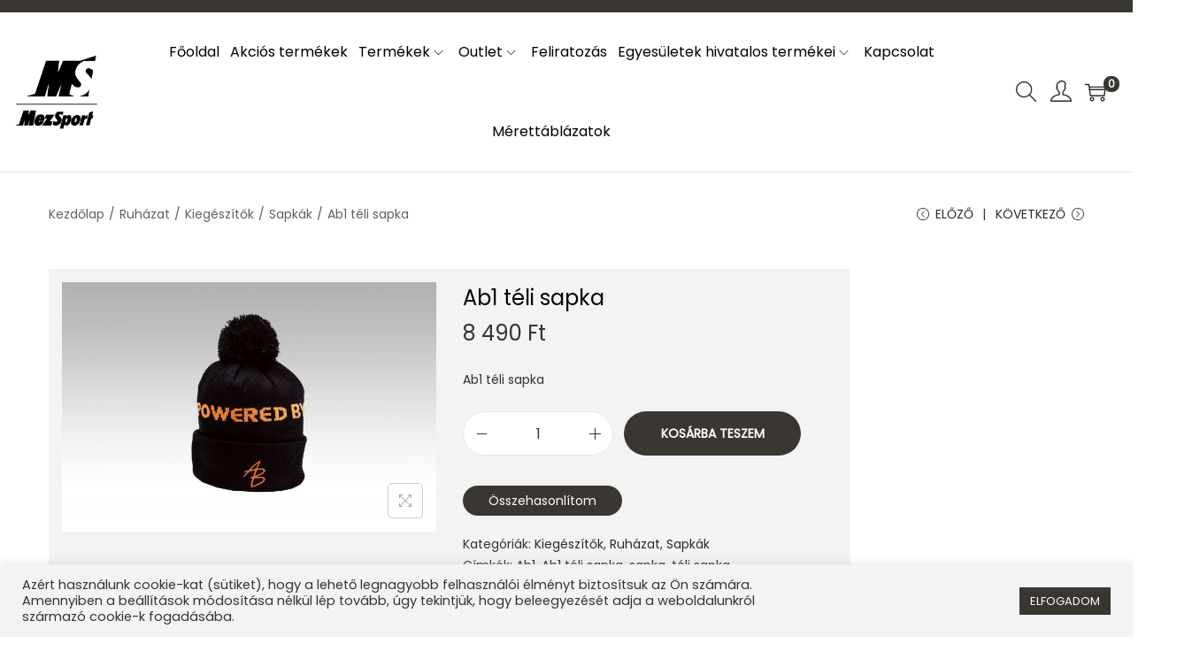

--- FILE ---
content_type: text/css
request_url: https://mezsport.hu/wp-content/plugins/woocommerce-availability-chart/assets/css/woocommerce-availability-chart.css?ver=6.8.3
body_size: 230
content:
.variation-name {
	
}
.bar {
	background-color: #ddd; /* Empty part of bar */
	height: 25px;
	width: 100%;
}
.filled {
	background-color: #70BAFD; /* The filled bar color */
	height: 100%;
	padding-left: 10px;
	color: #6F6F6F; /* Stock quantity text color */
	text-align: center;
}

.out-of-stock {
    margin-left: 10px;
    padding-left: 0px;
}

--- FILE ---
content_type: text/css
request_url: https://mezsport.hu/wp-content/plugins/flexible-product-fields/assets/css/new-front.css?ver=2.11.1.69
body_size: 1225
content:
@keyframes rotate{0%{transform:rotate(0deg)}to{transform:rotate(1turn)}}@font-face{font-family:fpf-icomoon;font-style:normal;font-weight:400;src:url(../fonts/icons/icomoon.eot);src:url(../fonts/icons/icomoon.woff) format("woff"),url(../fonts/icons/icomoon.eot#iefix) format("embedded-opentype"),url(../fonts/icons/icomoon.ttf) format("truetype"),url(../fonts/icons/icomoon.svg#icomoon) format("svg")}.icon-align-left:before{content:"\e900"!important}.icon-align-left:before,.icon-at-email:before{speak:none;-webkit-font-smoothing:antialiased;-moz-osx-font-smoothing:grayscale;font-family:fpf-icomoon!important;font-style:normal;font-variant:normal;font-weight:400;text-transform:none}.icon-at-email:before{content:"\e92b"!important}.icon-bookmark:before{content:"\e920"!important}.icon-bookmark:before,.icon-brush:before{speak:none;-webkit-font-smoothing:antialiased;-moz-osx-font-smoothing:grayscale;font-family:fpf-icomoon!important;font-style:normal;font-variant:normal;font-weight:400;text-transform:none}.icon-brush:before{content:"\e901"!important}.icon-calendar-alt:before{content:"\e902"!important}.icon-calendar-alt:before,.icon-caret-down:before{speak:none;-webkit-font-smoothing:antialiased;-moz-osx-font-smoothing:grayscale;font-family:fpf-icomoon!important;font-style:normal;font-variant:normal;font-weight:400;text-transform:none}.icon-caret-down:before{content:"\e903"!important}.icon-caret-left:before{content:"\e904"!important}.icon-caret-left:before,.icon-caret-right:before{speak:none;-webkit-font-smoothing:antialiased;-moz-osx-font-smoothing:grayscale;font-family:fpf-icomoon!important;font-style:normal;font-variant:normal;font-weight:400;text-transform:none}.icon-caret-right:before{content:"\e905"!important}.icon-caret-up:before{content:"\e906"!important}.icon-caret-up:before,.icon-check:before{speak:none;-webkit-font-smoothing:antialiased;-moz-osx-font-smoothing:grayscale;font-family:fpf-icomoon!important;font-style:normal;font-variant:normal;font-weight:400;text-transform:none}.icon-check:before{content:"\e907"!important}.icon-check-double:before{content:"\e92a"!important}.icon-check-double:before,.icon-check-square:before{speak:none;-webkit-font-smoothing:antialiased;-moz-osx-font-smoothing:grayscale;font-family:fpf-icomoon!important;font-style:normal;font-variant:normal;font-weight:400;text-transform:none}.icon-check-square:before{content:"\e908"!important}.icon-check-square-multi:before{content:"\e92f"!important}.icon-check-square-multi:before,.icon-clock:before{speak:none;-webkit-font-smoothing:antialiased;-moz-osx-font-smoothing:grayscale;font-family:fpf-icomoon!important;font-style:normal;font-variant:normal;font-weight:400;text-transform:none}.icon-clock:before{content:"\e909"!important}.icon-code:before{content:"\e90a"!important}.icon-code:before,.icon-cog:before{speak:none;-webkit-font-smoothing:antialiased;-moz-osx-font-smoothing:grayscale;font-family:fpf-icomoon!important;font-style:normal;font-variant:normal;font-weight:400;text-transform:none}.icon-cog:before{content:"\e90b"!important}.icon-cogs:before{content:"\e90c"!important}.icon-cogs:before,.icon-digits:before{speak:none;-webkit-font-smoothing:antialiased;-moz-osx-font-smoothing:grayscale;font-family:fpf-icomoon!important;font-style:normal;font-variant:normal;font-weight:400;text-transform:none}.icon-digits:before{content:"\e929"!important}.icon-dollar-sign:before{content:"\e90d"!important}.icon-dollar-sign:before,.icon-ellipsis-v:before{speak:none;-webkit-font-smoothing:antialiased;-moz-osx-font-smoothing:grayscale;font-family:fpf-icomoon!important;font-style:normal;font-variant:normal;font-weight:400;text-transform:none}.icon-ellipsis-v:before{content:"\e90e"!important}.icon-exchange-alt:before{content:"\e90f"!important}.icon-exchange-alt:before,.icon-exclamation-triangle:before{speak:none;-webkit-font-smoothing:antialiased;-moz-osx-font-smoothing:grayscale;font-family:fpf-icomoon!important;font-style:normal;font-variant:normal;font-weight:400;text-transform:none}.icon-exclamation-triangle:before{content:"\e926"!important}.icon-eye:before{content:"\e910"!important}.icon-eye:before,.icon-font:before{speak:none;-webkit-font-smoothing:antialiased;-moz-osx-font-smoothing:grayscale;font-family:fpf-icomoon!important;font-style:normal;font-variant:normal;font-weight:400;text-transform:none}.icon-font:before{content:"\e911"!important}.icon-heading:before{content:"\e912"!important}.icon-heading:before,.icon-heart:before{speak:none;-webkit-font-smoothing:antialiased;-moz-osx-font-smoothing:grayscale;font-family:fpf-icomoon!important;font-style:normal;font-variant:normal;font-weight:400;text-transform:none}.icon-heart:before{content:"\e921"!important}.icon-image:before{content:"\e927"!important}.icon-image:before,.icon-images:before{speak:none;-webkit-font-smoothing:antialiased;-moz-osx-font-smoothing:grayscale;font-family:fpf-icomoon!important;font-style:normal;font-variant:normal;font-weight:400;text-transform:none}.icon-images:before{content:"\e928"!important}.icon-link:before{content:"\e92d"!important}.icon-link:before,.icon-list-ul:before{speak:none;-webkit-font-smoothing:antialiased;-moz-osx-font-smoothing:grayscale;font-family:fpf-icomoon!important;font-style:normal;font-variant:normal;font-weight:400;text-transform:none}.icon-list-ul:before{content:"\e913"!important}.icon-long-arrow-alt-down:before{content:"\e914"!important}.icon-long-arrow-alt-down:before,.icon-long-arrow-alt-left:before{speak:none;-webkit-font-smoothing:antialiased;-moz-osx-font-smoothing:grayscale;font-family:fpf-icomoon!important;font-style:normal;font-variant:normal;font-weight:400;text-transform:none}.icon-long-arrow-alt-left:before{content:"\e915"!important}.icon-long-arrow-alt-right:before{content:"\e916"!important}.icon-long-arrow-alt-right:before,.icon-long-arrow-alt-up:before{speak:none;-webkit-font-smoothing:antialiased;-moz-osx-font-smoothing:grayscale;font-family:fpf-icomoon!important;font-style:normal;font-variant:normal;font-weight:400;text-transform:none}.icon-long-arrow-alt-up:before{content:"\e917"!important}.icon-magic:before{content:"\e918"!important}.icon-magic:before,.icon-paint-brush:before{speak:none;-webkit-font-smoothing:antialiased;-moz-osx-font-smoothing:grayscale;font-family:fpf-icomoon!important;font-style:normal;font-variant:normal;font-weight:400;text-transform:none}.icon-paint-brush:before{content:"\e92e"!important}.icon-palette:before{content:"\e919"!important}.icon-palette:before,.icon-paragraph:before{speak:none;-webkit-font-smoothing:antialiased;-moz-osx-font-smoothing:grayscale;font-family:fpf-icomoon!important;font-style:normal;font-variant:normal;font-weight:400;text-transform:none}.icon-paragraph:before{content:"\e92c"!important}.icon-plugin-symbol:before{content:"\e923"!important}.icon-plugin-symbol:before,.icon-plus:before{speak:none;-webkit-font-smoothing:antialiased;-moz-osx-font-smoothing:grayscale;font-family:fpf-icomoon!important;font-style:normal;font-variant:normal;font-weight:400;text-transform:none}.icon-plus:before{content:"\e91a"!important}.icon-question-circle:before{content:"\e91b"!important}.icon-question-circle:before,.icon-spinner:before{speak:none;-webkit-font-smoothing:antialiased;-moz-osx-font-smoothing:grayscale;font-family:fpf-icomoon!important;font-style:normal;font-variant:normal;font-weight:400;text-transform:none}.icon-spinner:before{content:"\e925"!important}.icon-star:before{content:"\e922"!important}.icon-star:before,.icon-tasks:before{speak:none;-webkit-font-smoothing:antialiased;-moz-osx-font-smoothing:grayscale;font-family:fpf-icomoon!important;font-style:normal;font-variant:normal;font-weight:400;text-transform:none}.icon-tasks:before{content:"\e91d"!important}.icon-tasks-alt:before{content:"\e91c"!important}.icon-tasks-alt:before,.icon-times:before{speak:none;-webkit-font-smoothing:antialiased;-moz-osx-font-smoothing:grayscale;font-family:fpf-icomoon!important;font-style:normal;font-variant:normal;font-weight:400;text-transform:none}.icon-times:before{content:"\e91e"!important}.icon-trash-alt:before{content:"\e924"!important}.icon-trash-alt:before,.icon-upload:before{speak:none;-webkit-font-smoothing:antialiased;-moz-osx-font-smoothing:grayscale;font-family:fpf-icomoon!important;font-style:normal;font-variant:normal;font-weight:400;text-transform:none}.icon-upload:before{content:"\e91f"!important}.picker_wrapper.popup{background-color:#fff!important;border:1px solid #e2e4e7!important;bottom:auto!important;box-shadow:none!important;left:0!important;margin:0!important;right:auto!important;top:0!important}.picker_wrapper.popup .picker_arrow,.picker_wrapper.popup .picker_done{display:none!important}.fpf-colorpicker{align-items:center;background-color:#fff;border-radius:4px;box-shadow:0 2px 3px hsla(0,0%,4%,.1),0 0 0 1px hsla(0,0%,4%,.1);display:flex;left:0;margin-top:4px;opacity:0;position:absolute;top:0;visibility:hidden;z-index:100}.fpf-colorpicker.fpf-colorpicker-open{opacity:1;visibility:visible}.fpf-colorpicker .fpf-colorpicker-select{flex:1;margin:10px;width:100px}.fpf-field.fpf-time{position:relative}


--- FILE ---
content_type: text/javascript
request_url: https://mezsport.hu/wp-content/plugins/custom-payment-gateways-woocommerce/includes/js/alg-wc-custom-payment-gateways.js?ver=2.1.0
body_size: 220
content:
/**
 * alg-wc-custom-payment-gateways.js
 *
 * @version 1.6.0
 * @since   1.6.0
 * @author  Imaginate Solutions
 */

jQuery(
	function() {
		jQuery( 'body' ).on(
			'change',
			'input[name="payment_method"]',
			function() {
				jQuery( 'body' ).trigger( 'update_checkout' );
			}
		);
	}
);


--- FILE ---
content_type: text/javascript
request_url: https://mezsport.hu/wp-content/themes/woostify/assets/js/navigation.min.js?ver=2.3.8
body_size: 1085
content:
"use strict";if(void 0===woostifyEvent)var woostifyEvent={};function mobileMenuTab(){var e=document.querySelectorAll("ul.mobile-nav-tab");e.length&&e.forEach(function(e){var n,t=e.parentNode,i=e.querySelectorAll(".mobile-tab-title");t.classList.contains("sidebar-menu")&&(n=t.querySelectorAll(".site-navigation nav")),t.classList.contains("woostify-nav-menu-inner")&&(n=t.querySelectorAll("nav")),i.length&&n.length&&(n[0].classList.add("active"),i.forEach(function(e,t){e.onclick=function(){let t=this.getAttribute("data-menu");if(!e.classList.contains("active")){for(var a=0,s=i.length;a<s;a++)i[a].classList.remove("active");e.classList.add("active"),n.forEach(function(e,n){e.getAttribute("data-menu")===t?e.classList.add("active"):e.classList.remove("active")})}}}))})}function nav(){var e=document.getElementsByClassName("toggle-sidebar-menu-btn");if(e.length)for(var n=0,t=e.length;n<t;n++)e[n].addEventListener("click",function(){document.documentElement.classList.add("sidebar-menu-open"),closeAll()})}function sidebarMenu(e){var n=arguments.length>0&&void 0!==arguments[0]?jQuery(e):jQuery(".sidebar-menu .primary-navigation"),t=n.find(".arrow-icon");t.length&&jQuery(t).off("click").on("click",function(e){e.preventDefault();var n=jQuery(this),t=n.parent().siblings("ul"),i=n.parent().parent().parent().find(".arrow-icon"),a=n.parent().parent().parent().find("li .sub-menu, li .sub-mega-menu");t.hasClass("show")?(t.slideUp(200,function(){jQuery(this).removeClass("show")}),n.removeClass("active")):(a.slideUp(200,function(){jQuery(this).removeClass("show")}),t.slideToggle(200,function(){jQuery(this).toggleClass("show")}),i.removeClass("active"),n.addClass("active"))})}function subMenuNavOffScreen(){if(window.matchMedia("( min-width: 992px )").matches){var e=document.querySelector("nav.main-navigation ul");if(e){var n=e.querySelectorAll(".sub-menu > li.menu-item-has-children");0!=n.length&&n.forEach(function(e){var n=e.querySelector("ul.sub-menu");if(n){var t,i=n.previousElementSibling,a=n.querySelectorAll(".menu-item-arrow"),s=null!=n.offsetWidth?n.offsetWidth:0;(null!=n.getBoundingClientRect().left?n.getBoundingClientRect().left:0)+s>window.innerWidth?(i.classList.add("submenu-left-active"),n.classList.add("submenu-left")):(n.classList.remove("submenu-left"),i.classList.remove("submenu-left-active")),0!=a.length&&a.forEach(function(e){e.closest("a").classList.add("icon-submenu-left")})}})}}}function navFallback(){if(subMenuNavOffScreen(),!window.matchMedia("( min-width: 992px )").matches){var e=navigator.userAgent;!(e&&(e.includes("Android")||e.includes("Mobile")))&&document.documentElement.classList.remove("cart-sidebar-open","sidebar-menu-open")}}document.addEventListener("DOMContentLoaded",function(){!woostifyEvent.navEvent&&(nav(),sidebarMenu(),sidebarMenu(".woostify-nav-menu-widget .categories-navigation"),mobileMenuTab(),woostifyEvent.navEvent=1)}),window.addEventListener("resize",navFallback);

--- FILE ---
content_type: text/javascript
request_url: https://mezsport.hu/wp-content/themes/woostify/assets/js/woocommerce/product-variation.min.js?ver=2.3.8
body_size: 1761
content:
"use strict";if(void 0===woostifyEvent)var woostifyEvent={};var productMetaSku=document.querySelector(".elementor-widget-woostify-product-meta .sku");function productVariation(e,t){var r=document.querySelectorAll(e);if(r.length){var o=r[0],i=o.getAttribute("data-pid"),a=t||'form.variations_form[data-product_id="'+i+'"]';jQuery(document.body).on("found_variation",a,function(t,r){var o=document.querySelectorAll(e);if(o.length&&document.querySelector(a)){var i=r.image.src,n=r.image.full_src,c=r.is_in_stock;r.image.src_h,i&&n&&o.forEach(function(e,t){var o=e.querySelector(woostify_product_images_slider_options.thumb.container);o&&o.children.length&&o.children[0].click();var a=null==o?e.querySelector(".image-item"):e.querySelector(".image-item.is-selected");if(null!=a){var u=!!a&&a.querySelector("img"),l=(u&&u.getAttribute("src"),u?u.getAttribute("srcset"):""),s=a.querySelector("a"),f=(s&&s.getAttribute("href"),e.querySelector(".thumbnail-item")),d=!!f&&f.querySelector("img");d&&d.getAttribute("src"),r.max_qty&&(woostify_woocommerce_general.qty_max_warning=woostify_woocommerce_general.qty_max_warning_variation.replace("%s",r.max_qty)),document.querySelectorAll(".single_add_to_cart_button").forEach(e=>e.value=r.variation_id);var y=document.querySelectorAll(".elementor-widget-woostify-product-meta .sku"),g=document.querySelectorAll(".wpm_gtin_code_wrapper .wpm_pgw_code");if(y&&y.forEach(function(e){e.innerHTML=r.sku}),g&&(g.forEach(function(e){e.innerHTML=r.sku}),r.wpm_pgw_code&&(wpmGtinCodeWrapper.innerHTML=r.wpm_pgw_code)),s&&s.setAttribute("href",n),u&&i){a.classList.add("image-loading");var p=a.closest(".flickity-viewport"),m=new Image;m.onload=function(){a.classList.remove("image-loading"),setTimeout(function(){null!=p&&(p.style.height=u.height+"px")},50)},m.src=i,u.setAttribute("src",i),l&&u.setAttribute("srcset",r.image.srcset)}d&&d.setAttribute("src",r.image.thumb_src),"function"==typeof easyZoomHandle&&easyZoomHandle();var v=e,w=!!v&&v.querySelector(".product-images"),q=!!w&&w.querySelector(".woostify-out-of-stock-label"),S=!!w&&w.querySelector(".woostify-tag-on-sale");if(c)r.max_qty&&"function"==typeof woostifyStockQuantityProgressBar&&setTimeout(function(){woostifyStockQuantityProgressBar()},200),q&&q.remove(),S&&"undefined"!=typeof woostify_woocommerce_variable_product_data&&woostify_woocommerce_variable_product_data.sale_tag_percent&&r.display_price!=r.display_regular_price&&(S.innerHTML="-"+Math.round((r.display_regular_price-r.display_price)/r.display_regular_price*100)+"%");else if("undefined"!=typeof woostify_woocommerce_variable_product_data){var h='<span class="woostify-out-of-stock-label position-'+woostify_woocommerce_variable_product_data.out_of_stock_display+" "+woostify_woocommerce_variable_product_data.out_of_stock_square+'">'+woostify_woocommerce_variable_product_data.out_of_stock_text+"</span>";q||w.insertAdjacentHTML("beforeend",h)}}})}}),jQuery(".single_variation_wrap").on("show_variation",function(e,t){t&&document.querySelector(".woostify-variation-swatches .swatch.selected")&&(document.querySelector(".reset_variations").style.visibility="visible")});var n="",c="";if(o){var u=o.querySelector(".thumbnail-item"),l=u&&0!=u.length?o.querySelector(".image-item"):o.querySelector(".image-item.is-selected");c=u&&0!=u.length?u.cloneNode(!0):null,n=l?l.cloneNode(!0):null}jQuery(".reset_variations").on("click",function(e){if(woostifyEvent.productVariationReady){e.preventDefault(),woostify_woocommerce_general.qty_max_warning=woostify_woocommerce_general.qty_max_warning_default;var t=document.querySelectorAll(".elementor-widget-woostify-product-meta .sku"),r=document.querySelector(".wpm_gtin_code_wrapper .wpm_pgw_code");t&&t.forEach(function(e){e.innerHTML=woostifyEvent.productMetaSkuDefault}),r&&r.forEach(function(e){e.innerHTML=woostifyEvent.productMetaSkuDefault}),setTimeout(function(){var e=document.querySelector(".product-gallery"),t=e.querySelector(".thumbnail-item"),r=t&&0!=t.length?e.querySelector(".image-item"):e.querySelector(".image-item.is-selected"),o=!!r&&r.querySelector("img");if(null!=r){if(o){var i=!!n&&n.querySelector("img"),a=o?o.getAttribute("src"):"",u=o?o.getAttribute("srcset"):"";a=i?i.getAttribute("src"):a,u=i?i.getAttribute("srcset"):u,r.classList.add("image-loading");var l=new Image;l.onload=function(){r.classList.remove("image-loading")},l.src=a,o.setAttribute("src",a),u&&o.setAttribute("srcset",u)}var s=!!t&&t.querySelector("img"),f=s?s.getAttribute("src"):"",d=!!c&&c.querySelector("img");f=d?d.getAttribute("src"):f,s&&s.setAttribute("src",f);var y=r.querySelector("a"),g=y?y.getAttribute("href"):"",p=n.querySelector("a"),g=p?p.getAttribute("href"):g;g&&y.setAttribute("href",g),"function"==typeof easyZoomHandle&&easyZoomHandle(),"function"==typeof initPhotoSwipe&&initPhotoSwipe(".product-images-container"),new WoostifyGallery(".product-gallery",woostify_product_images_slider_options);var m=document.querySelector(".woostify-variation-swatches");m&&m.querySelectorAll(".swatch").forEach(function(e,t){e.classList.remove("selected")})}},200)}}),woostifyEvent.productVariationReady=1}}woostifyEvent.productMetaSkuDefault=productMetaSku?productMetaSku.innerHTML:"",document.addEventListener("DOMContentLoaded",function(){woostifyEvent.productVariationReady||(productVariation(".product-gallery"),"function"==typeof onElementorLoaded&&onElementorLoaded(function(){woostifyEvent.productVariationReady||window.elementorFrontend.hooks.addAction("frontend/element_ready/global",function(){productVariation(".product-gallery")})}))});

--- FILE ---
content_type: text/javascript
request_url: https://mezsport.hu/wp-content/themes/woostify/assets/js/woocommerce/ajax-single-add-to-cart.min.js?ver=2.3.8
body_size: 1402
content:
"use strict";function woostifyAjaxSingleHandleError(t){"function"==typeof eventCartSidebarClose&&eventCartSidebarClose(),t&&t.classList&&t.classList.remove("loading"),document.documentElement.classList.remove("quick-view-open")}function woostifyAjaxSingleUpdateFragments(t){if(woostify_woocommerce_general.shipping_threshold.enabled_shipping_threshold&&woostify_woocommerce_general.shipping_threshold.enabled_shipping_threshold_effect){var e=document.querySelectorAll(".free-shipping-progress-bar"),r=0;e.length&&(r=parseInt(e[0].getAttribute("data-progress")))}fetch(wc_cart_fragments_params.wc_ajax_url.toString().replace("%%endpoint%%","get_refreshed_fragments"),{method:"POST"}).then(function(t){return t.json()}).then(function(t){void 0!==t.fragments&&Object.entries(t.fragments).forEach(function([t,e]){let r=document.querySelectorAll(t);r.length&&r.forEach(function(t){t.insertAdjacentHTML("afterend",e),t.remove()})})}).finally(function(){woostifyAjaxSingleHandleError(t),progressBarConfetti(e,r),jQuery(document.body).trigger("added_to_cart")})}function woostifyAjaxSingleAddToCartButton(){var t=document.querySelectorAll(".single_add_to_cart_button");t.length&&t.forEach(function(t){t.onclick=function(e){var r=t.closest("form.cart");if(!r||"POST"!==r.method.toUpperCase()||t.classList.contains("disabled"))return;e.preventDefault();let n=r.querySelector("input.qty"),o=r.querySelector("input.variation_id");null==n&&(n=r.querySelector('input[name="quantity"]'));let a=!!n&&Number(n.value.trim()),i=!!o&&Number(o.value.trim());if(!a||isNaN(a)||a<=0){alert(woostify_woocommerce_general.qty_warning);return}var c=t.value;try{var u=document.querySelector("div.cart-sidebar-content"),l=0;if(u.querySelectorAll(".woocommerce-mini-cart-item").forEach(function(t,e){if((t.querySelector("a.remove_from_cart_button").getAttribute("data-product_id")||0)==c){let r=t.querySelector("input.qty");null==r&&(r=t.querySelector('input[name="quantity"]')),l=!!r&&Number(r.value.trim())}}),i){l=0;let d=u.querySelector('input[data-variation_id="'+i+'"]');d&&(l=Number(d.value.trim()))}var s=parseInt(n.getAttribute("max")),f=l+a;if(s&&(l>=s||f>s)){alert(woostify_woocommerce_general.qty_max_warning);return}}catch(m){console.warn(m)}var p=new FormData(r);p.append("add-to-cart",r.querySelector("[name=add-to-cart]").value),p.append("ajax_nonce",woostify_woocommerce_general.ajax_nonce),t.classList.add("loading"),"function"==typeof eventCartSidebarOpen&&eventCartSidebarOpen(),"function"==typeof closeAll&&closeAll(),jQuery(document.body).on("added_to_cart",function(){"function"==typeof cartSidebarOpen&&cartSidebarOpen()}),document.documentElement.classList.add("mini-cart-updating"),fetch(wc_add_to_cart_params.wc_ajax_url.toString().replace("%%endpoint%%","woostify_single_add_to_cart"),{method:"POST",body:p}).then(function(t){if(t){200==t.status&&"function"==typeof cartSidebarOpen&&cartSidebarOpen();var e=t.json();if(e.error&&e.product_url||e.error&&e.product_url){window.location=e.product_url;return}if("yes"===wc_add_to_cart_params.cart_redirect_after_add){window.location=wc_add_to_cart_params.cart_url;return}return e}}).then(function(e){document.documentElement.classList.remove("mini-cart-updating"),woostifyAjaxSingleUpdateFragments(t),t.getAttribute("data-checkout_url")&&(window.location=t.getAttribute("data-checkout_url"))}).catch(function(){document.documentElement.classList.remove("mini-cart-updating"),woostifyAjaxSingleHandleError(t)})}})}function fixElementProErrorAddtoCart(){"undefined"!=typeof elementorFrontend&&"3.9.2"==(elementorFrontend.config.version||0)&&elementorFrontend.elements.$body.off("added_to_cart.elementor-woocommerce-product-add-to-cart")}document.addEventListener("DOMContentLoaded",function(){woostifyAjaxSingleAddToCartButton(),setTimeout(function(){fixElementProErrorAddtoCart()},200)});

--- FILE ---
content_type: text/javascript
request_url: https://mezsport.hu/wp-content/plugins/recently-viewed-and-most-viewed-products/assets/js/ced_select2.js?ver=1.0.13
body_size: 167
content:
jQuery(document).ready(function ($) {
	// alert("---");
	$("#ced_wrvp_roles").select2(); 
	$("#ced_wmvp_roles").select2(); 

	// $( document.body ).on( "click", function() {
	// 	alert("+++");
	// 	$("#ced_wrvp_roles").select2();
	// 	$("#ced_wmvp_roles").select2();
	// });
});

--- FILE ---
content_type: text/javascript
request_url: https://mezsport.hu/wp-content/plugins/slide-anything/lightgallery/plugins/zoom/lg-zoom.min.js?ver=2.5.0
body_size: 4553
content:
/**
 * lightgallery | 2.5.0 | June 13th 2022
 * http://www.lightgalleryjs.com/
 * Copyright (c) 2020 Sachin Neravath;
 * @license GPLv3
 */

!function(t,e){"object"==typeof exports&&"undefined"!=typeof module?module.exports=e():"function"==typeof define&&define.amd?define(e):(t="undefined"!=typeof globalThis?globalThis:t||self).lgZoom=e()}(this,(function(){"use strict";var t=function(){return(t=Object.assign||function(t){for(var e,o=1,i=arguments.length;o<i;o++)for(var s in e=arguments[o])Object.prototype.hasOwnProperty.call(e,s)&&(t[s]=e[s]);return t}).apply(this,arguments)},e={scale:1,zoom:!0,actualSize:!0,showZoomInOutIcons:!1,actualSizeIcons:{zoomIn:"lg-zoom-in",zoomOut:"lg-zoom-out"},enableZoomAfter:300,zoomPluginStrings:{zoomIn:"Zoom in",zoomOut:"Zoom out",viewActualSize:"View actual size"}},o="lgContainerResize",i="lgBeforeOpen",s="lgAfterOpen",a="lgSlideItemLoad",r="lgAfterSlide",n="lgRotateLeft",l="lgRotateRight",g="lgFlipHorizontal",c="lgFlipVertical";return function(){function h(o,i){return this.core=o,this.$LG=i,this.settings=t(t({},e),this.core.settings),this}return h.prototype.buildTemplates=function(){var t=this.settings.showZoomInOutIcons?'<button id="'+this.core.getIdName("lg-zoom-in")+'" type="button" aria-label="'+this.settings.zoomPluginStrings.zoomIn+'" class="lg-zoom-in lg-icon"></button><button id="'+this.core.getIdName("lg-zoom-out")+'" type="button" aria-label="'+this.settings.zoomPluginStrings.zoomIn+'" class="lg-zoom-out lg-icon"></button>':"";this.settings.actualSize&&(t+='<button id="'+this.core.getIdName("lg-actual-size")+'" type="button" aria-label="'+this.settings.zoomPluginStrings.viewActualSize+'" class="'+this.settings.actualSizeIcons.zoomIn+' lg-icon"></button>'),this.core.outer.addClass("lg-use-transition-for-zoom"),this.core.$toolbar.first().append(t)},h.prototype.enableZoom=function(t){var e=this,o=this.settings.enableZoomAfter+t.detail.delay;this.$LG("body").first().hasClass("lg-from-hash")&&t.detail.delay?o=0:this.$LG("body").first().removeClass("lg-from-hash"),this.zoomableTimeout=setTimeout((function(){e.isImageSlide()&&(e.core.getSlideItem(t.detail.index).addClass("lg-zoomable"),t.detail.index===e.core.index&&e.setZoomEssentials())}),o+30)},h.prototype.enableZoomOnSlideItemLoad=function(){this.core.LGel.on(a+".zoom",this.enableZoom.bind(this))},h.prototype.getModifier=function(t,e,o){var i=t;t=Math.abs(t);var s=this.getCurrentTransform(o);if(!s)return 1;var a=1;if("X"===e){var r=Math.sign(parseFloat(s[0]));0===t||180===t?a=1:90===t&&(a=-90===i&&1===r||90===i&&-1===r?-1:1),a*=r}else{var n=Math.sign(parseFloat(s[3]));if(0===t||180===t)a=1;else if(90===t){var l=parseFloat(s[1]),g=parseFloat(s[2]);a=Math.sign(l*g*i*n)}a*=n}return a},h.prototype.getImageSize=function(t,e,o){return 90===Math.abs(e)&&(o="x"===o?"y":"x"),t[{y:"offsetHeight",x:"offsetWidth"}[o]]},h.prototype.getDragCords=function(t,e){return 90===e?{x:t.pageY,y:t.pageX}:{x:t.pageX,y:t.pageY}},h.prototype.getSwipeCords=function(t,e){var o=t.targetTouches[0].pageX,i=t.targetTouches[0].pageY;return 90===e?{x:i,y:o}:{x:o,y:i}},h.prototype.getDragAllowedAxises=function(t,e){e=e||this.scale||1;var o=this.imageYSize*e>this.containerRect.height,i=this.imageXSize*e>this.containerRect.width;return 90===t?{allowX:o,allowY:i}:{allowX:i,allowY:o}},h.prototype.getCurrentTransform=function(t){if(t){var e=window.getComputedStyle(t,null),o=e.getPropertyValue("-webkit-transform")||e.getPropertyValue("-moz-transform")||e.getPropertyValue("-ms-transform")||e.getPropertyValue("-o-transform")||e.getPropertyValue("transform")||"none";return"none"!==o?o.split("(")[1].split(")")[0].split(","):void 0}},h.prototype.getCurrentRotation=function(t){if(!t)return 0;var e=this.getCurrentTransform(t);return e?Math.round(Math.atan2(parseFloat(e[1]),parseFloat(e[0]))*(180/Math.PI)):0},h.prototype.setZoomEssentials=function(){var t=this.core.getSlideItem(this.core.index).find(".lg-image").first(),e=this.core.getSlideItem(this.core.index).find(".lg-img-rotate").first().get();this.rotateValue=this.getCurrentRotation(e),this.imageYSize=this.getImageSize(t.get(),this.rotateValue,"y"),this.imageXSize=this.getImageSize(t.get(),this.rotateValue,"x"),this.containerRect=this.core.outer.get().getBoundingClientRect(),this.modifierX=this.getModifier(this.rotateValue,"X",e),this.modifierY=this.getModifier(this.rotateValue,"Y",e)},h.prototype.zoomImage=function(t){var e,o,i=(this.containerRect.width-this.imageXSize)/2+this.containerRect.left,s=this.core.mediaContainerPosition,a=s.top,r=s.bottom,n=Math.abs(a-r)/2,l=(this.containerRect.height-this.imageYSize-n*this.modifierX)/2+this.scrollTop+this.containerRect.top;1===t&&(this.positionChanged=!1);var g=this.getDragAllowedAxises(Math.abs(this.rotateValue),t),c=g.allowY,h=g.allowX;this.positionChanged&&(e=this.left/(this.scale-1),o=this.top/(this.scale-1),this.pageX=Math.abs(e)+i,this.pageY=Math.abs(o)+l,this.positionChanged=!1);var m=this.getPossibleSwipeDragCords(this.rotateValue,t),u=(t-1)*(i-this.pageX),d=(t-1)*(l-this.pageY);h?this.isBeyondPossibleLeft(u,m.minX)?u=m.minX:this.isBeyondPossibleRight(u,m.maxX)&&(u=m.maxX):t>1&&(u<m.minX?u=m.minX:u>m.maxX&&(u=m.maxX)),c?this.isBeyondPossibleTop(d,m.minY)?d=m.minY:this.isBeyondPossibleBottom(d,m.maxY)&&(d=m.maxY):t>1&&(d<m.minY?d=m.minY:d>m.maxY&&(d=m.maxY)),this.setZoomStyles({x:u,y:d,scale:t})},h.prototype.setZoomStyles=function(t){var e=this.core.getSlideItem(this.core.index).find(".lg-image").first(),o=this.core.outer.find(".lg-current .lg-dummy-img").first(),i=e.parent();this.scale=t.scale,e.css("transform","scale3d("+t.scale+", "+t.scale+", 1)"),o.css("transform","scale3d("+t.scale+", "+t.scale+", 1)");var s="translate3d("+t.x+"px, "+t.y+"px, 0)";i.css("transform",s),this.left=t.x,this.top=t.y},h.prototype.setActualSize=function(t,e){var o=this;if(this.isImageSlide()&&!this.core.outer.hasClass("lg-first-slide-loading")){var i=this.getCurrentImageActualSizeScale();this.core.outer.hasClass("lg-zoomed")?this.scale=1:this.scale=this.getScale(i),this.setPageCords(e),this.beginZoom(this.scale),this.zoomImage(this.scale),setTimeout((function(){o.core.outer.removeClass("lg-grabbing").addClass("lg-grab")}),10)}},h.prototype.getNaturalWidth=function(t){var e=this.core.getSlideItem(t).find(".lg-image").first(),o=this.core.galleryItems[t].width;return o?parseFloat(o):e.get().naturalWidth},h.prototype.getActualSizeScale=function(t,e){return t>e?t/e||2:1},h.prototype.getCurrentImageActualSizeScale=function(){var t=this.core.getSlideItem(this.core.index).find(".lg-image").first().get().offsetWidth,e=this.getNaturalWidth(this.core.index)||t;return this.getActualSizeScale(e,t)},h.prototype.getPageCords=function(t){var e={};if(t)e.x=t.pageX||t.targetTouches[0].pageX,e.y=t.pageY||t.targetTouches[0].pageY;else{var o=this.core.outer.get().getBoundingClientRect();e.x=o.width/2+o.left,e.y=o.height/2+this.scrollTop+o.top}return e},h.prototype.setPageCords=function(t){var e=this.getPageCords(t);this.pageX=e.x,this.pageY=e.y},h.prototype.beginZoom=function(t){(this.core.outer.removeClass("lg-zoom-drag-transition lg-zoom-dragging"),t>1)?(this.core.outer.addClass("lg-zoomed"),this.core.getElementById("lg-actual-size").removeClass(this.settings.actualSizeIcons.zoomIn).addClass(this.settings.actualSizeIcons.zoomOut)):this.resetZoom();return t>1},h.prototype.getScale=function(t){var e=this.getCurrentImageActualSizeScale();return t<1?t=1:t>e&&(t=e),t},h.prototype.init=function(){var t=this;if(this.settings.zoom){this.buildTemplates(),this.enableZoomOnSlideItemLoad();var e=null;this.core.outer.on("dblclick.lg",(function(e){t.$LG(e.target).hasClass("lg-image")&&t.setActualSize(t.core.index,e)})),this.core.outer.on("touchstart.lg",(function(o){var i=t.$LG(o.target);1===o.targetTouches.length&&i.hasClass("lg-image")&&(e?(clearTimeout(e),e=null,o.preventDefault(),t.setActualSize(t.core.index,o)):e=setTimeout((function(){e=null}),300))})),this.core.LGel.on(o+".zoom "+l+".zoom "+n+".zoom "+g+".zoom "+c+".zoom",(function(){t.core.lgOpened&&t.isImageSlide()&&(t.setPageCords(),t.setZoomEssentials(),t.zoomImage(t.scale))})),this.$LG(window).on("scroll.lg.zoom.global"+this.core.lgId,(function(){t.core.lgOpened&&(t.scrollTop=t.$LG(window).scrollTop())})),this.core.getElementById("lg-zoom-out").on("click.lg",(function(){t.core.outer.find(".lg-current .lg-image").get()&&(t.scale-=t.settings.scale,t.scale=t.getScale(t.scale),t.beginZoom(t.scale),t.zoomImage(t.scale))})),this.core.getElementById("lg-zoom-in").on("click.lg",(function(){t.zoomIn()})),this.core.getElementById("lg-actual-size").on("click.lg",(function(){t.setActualSize(t.core.index)})),this.core.LGel.on(i+".zoom",(function(){t.core.outer.find(".lg-item").removeClass("lg-zoomable")})),this.core.LGel.on(s+".zoom",(function(){t.scrollTop=t.$LG(window).scrollTop(),t.pageX=t.core.outer.width()/2,t.pageY=t.core.outer.height()/2+t.scrollTop,t.scale=1})),this.core.LGel.on(r+".zoom",(function(e){var o=e.detail.prevIndex;t.scale=1,t.positionChanged=!1,t.resetZoom(o),t.isImageSlide()&&t.setZoomEssentials()})),this.zoomDrag(),this.pinchZoom(),this.zoomSwipe(),this.zoomableTimeout=!1,this.positionChanged=!1}},h.prototype.zoomIn=function(t){this.isImageSlide()&&(t?this.scale=t:this.scale+=this.settings.scale,this.scale=this.getScale(this.scale),this.beginZoom(this.scale),this.zoomImage(this.scale))},h.prototype.resetZoom=function(t){this.core.outer.removeClass("lg-zoomed lg-zoom-drag-transition");var e=this.core.getElementById("lg-actual-size"),o=this.core.getSlideItem(void 0!==t?t:this.core.index);e.removeClass(this.settings.actualSizeIcons.zoomOut).addClass(this.settings.actualSizeIcons.zoomIn),o.find(".lg-img-wrap").first().removeAttr("style"),o.find(".lg-image").first().removeAttr("style"),this.scale=1,this.left=0,this.top=0,this.setPageCords()},h.prototype.getTouchDistance=function(t){return Math.sqrt((t.targetTouches[0].pageX-t.targetTouches[1].pageX)*(t.targetTouches[0].pageX-t.targetTouches[1].pageX)+(t.targetTouches[0].pageY-t.targetTouches[1].pageY)*(t.targetTouches[0].pageY-t.targetTouches[1].pageY))},h.prototype.pinchZoom=function(){var t=this,e=0,o=!1,i=1,s=this.core.getSlideItem(this.core.index);this.core.$inner.on("touchstart.lg",(function(o){s=t.core.getSlideItem(t.core.index),t.isImageSlide()&&(2!==o.targetTouches.length||t.core.outer.hasClass("lg-first-slide-loading")||!t.$LG(o.target).hasClass("lg-item")&&!s.get().contains(o.target)||(i=t.scale||1,t.core.outer.removeClass("lg-zoom-drag-transition lg-zoom-dragging"),t.core.touchAction="pinch",e=t.getTouchDistance(o)))})),this.core.$inner.on("touchmove.lg",(function(a){if(2===a.targetTouches.length&&"pinch"===t.core.touchAction&&(t.$LG(a.target).hasClass("lg-item")||s.get().contains(a.target))){a.preventDefault();var r=t.getTouchDistance(a),n=e-r;!o&&Math.abs(n)>5&&(o=!0),o&&(t.scale=Math.max(1,i+.008*-n),t.zoomImage(t.scale))}})),this.core.$inner.on("touchend.lg",(function(i){"pinch"===t.core.touchAction&&(t.$LG(i.target).hasClass("lg-item")||s.get().contains(i.target))&&(o=!1,e=0,t.scale<=1?t.resetZoom():(t.scale=t.getScale(t.scale),t.zoomImage(t.scale),t.core.outer.addClass("lg-zoomed")),t.core.touchAction=void 0)}))},h.prototype.touchendZoom=function(t,e,o,i,s,a){var r=e.x-t.x,n=e.y-t.y,l=Math.abs(r)/s+1,g=Math.abs(n)/s+1;l>2&&(l+=1),g>2&&(g+=1),r*=l,n*=g;var c=this.core.getSlideItem(this.core.index).find(".lg-img-wrap").first(),h={};h.x=this.left+r*this.modifierX,h.y=this.top+n*this.modifierY;var m=this.getPossibleSwipeDragCords(a);(Math.abs(r)>15||Math.abs(n)>15)&&(i&&(this.isBeyondPossibleTop(h.y,m.minY)?h.y=m.minY:this.isBeyondPossibleBottom(h.y,m.maxY)&&(h.y=m.maxY)),o&&(this.isBeyondPossibleLeft(h.x,m.minX)?h.x=m.minX:this.isBeyondPossibleRight(h.x,m.maxX)&&(h.x=m.maxX)),i?this.top=h.y:h.y=this.top,o?this.left=h.x:h.x=this.left,this.setZoomSwipeStyles(c,h),this.positionChanged=!0)},h.prototype.getZoomSwipeCords=function(t,e,o,i,s){var a={};if(i){if(a.y=this.top+(e.y-t.y)*this.modifierY,this.isBeyondPossibleTop(a.y,s.minY)){var r=s.minY-a.y;a.y=s.minY-r/6}else if(this.isBeyondPossibleBottom(a.y,s.maxY)){var n=a.y-s.maxY;a.y=s.maxY+n/6}}else a.y=this.top;if(o){if(a.x=this.left+(e.x-t.x)*this.modifierX,this.isBeyondPossibleLeft(a.x,s.minX)){var l=s.minX-a.x;a.x=s.minX-l/6}else if(this.isBeyondPossibleRight(a.x,s.maxX)){var g=a.x-s.maxX;a.x=s.maxX+g/6}}else a.x=this.left;return a},h.prototype.isBeyondPossibleLeft=function(t,e){return t>=e},h.prototype.isBeyondPossibleRight=function(t,e){return t<=e},h.prototype.isBeyondPossibleTop=function(t,e){return t>=e},h.prototype.isBeyondPossibleBottom=function(t,e){return t<=e},h.prototype.isImageSlide=function(){var t=this.core.galleryItems[this.core.index];return"image"===this.core.getSlideType(t)},h.prototype.getPossibleSwipeDragCords=function(t,e){var o=e||this.scale||1,i=Math.abs(o),s=this.core.mediaContainerPosition,a=s.top,r=s.bottom,n=Math.abs(a-r)/2,l=(this.imageYSize-this.containerRect.height)/2+n*this.modifierX,g=this.containerRect.height-this.imageYSize*i+l,c=(this.imageXSize-this.containerRect.width)/2,h=this.containerRect.width-this.imageXSize*i+c,m={minY:l,maxY:g,minX:c,maxX:h};return 90===Math.abs(t)&&(m={minY:c,maxY:h,minX:l,maxX:g}),m},h.prototype.setZoomSwipeStyles=function(t,e){t.css("transform","translate3d("+e.x+"px, "+e.y+"px, 0)")},h.prototype.zoomSwipe=function(){var t,e,o=this,i={},s={},a=!1,r=!1,n=!1,l=new Date,g=(new Date,this.core.getSlideItem(this.core.index));this.core.$inner.on("touchstart.lg",(function(s){if(o.isImageSlide()&&(g=o.core.getSlideItem(o.core.index),(o.$LG(s.target).hasClass("lg-item")||g.get().contains(s.target))&&1===s.targetTouches.length&&o.core.outer.hasClass("lg-zoomed"))){s.preventDefault(),l=new Date,o.core.touchAction="zoomSwipe",e=o.core.getSlideItem(o.core.index).find(".lg-img-wrap").first();var a=o.getDragAllowedAxises(Math.abs(o.rotateValue));n=a.allowY,((r=a.allowX)||n)&&(i=o.getSwipeCords(s,Math.abs(o.rotateValue))),t=o.getPossibleSwipeDragCords(o.rotateValue),o.core.outer.addClass("lg-zoom-dragging lg-zoom-drag-transition")}})),this.core.$inner.on("touchmove.lg",(function(l){if(1===l.targetTouches.length&&"zoomSwipe"===o.core.touchAction&&(o.$LG(l.target).hasClass("lg-item")||g.get().contains(l.target))){l.preventDefault(),o.core.touchAction="zoomSwipe",s=o.getSwipeCords(l,Math.abs(o.rotateValue));var c=o.getZoomSwipeCords(i,s,r,n,t);(Math.abs(s.x-i.x)>15||Math.abs(s.y-i.y)>15)&&(a=!0,o.setZoomSwipeStyles(e,c))}})),this.core.$inner.on("touchend.lg",(function(t){if("zoomSwipe"===o.core.touchAction&&(o.$LG(t.target).hasClass("lg-item")||g.get().contains(t.target))){if(o.core.touchAction=void 0,o.core.outer.removeClass("lg-zoom-dragging"),!a)return;a=!1;var e=(new Date).valueOf()-l.valueOf();o.touchendZoom(i,s,r,n,e,o.rotateValue)}}))},h.prototype.zoomDrag=function(){var t,e,o,i,s=this,a={},r={},n=!1,l=!1,g=!1,c=!1;this.core.outer.on("mousedown.lg.zoom",(function(e){if(s.isImageSlide()){var r=s.core.getSlideItem(s.core.index);if(s.$LG(e.target).hasClass("lg-item")||r.get().contains(e.target)){t=new Date,i=s.core.getSlideItem(s.core.index).find(".lg-img-wrap").first();var l=s.getDragAllowedAxises(Math.abs(s.rotateValue));c=l.allowY,g=l.allowX,s.core.outer.hasClass("lg-zoomed")&&s.$LG(e.target).hasClass("lg-object")&&(g||c)&&(e.preventDefault(),a=s.getDragCords(e,Math.abs(s.rotateValue)),o=s.getPossibleSwipeDragCords(s.rotateValue),n=!0,s.core.outer.get().scrollLeft+=1,s.core.outer.get().scrollLeft-=1,s.core.outer.removeClass("lg-grab").addClass("lg-grabbing lg-zoom-drag-transition lg-zoom-dragging"))}}})),this.$LG(window).on("mousemove.lg.zoom.global"+this.core.lgId,(function(t){if(n){l=!0,r=s.getDragCords(t,Math.abs(s.rotateValue));var e=s.getZoomSwipeCords(a,r,g,c,o);s.setZoomSwipeStyles(i,e)}})),this.$LG(window).on("mouseup.lg.zoom.global"+this.core.lgId,(function(o){if(n){if(e=new Date,n=!1,s.core.outer.removeClass("lg-zoom-dragging"),l&&(a.x!==r.x||a.y!==r.y)){r=s.getDragCords(o,Math.abs(s.rotateValue));var i=e.valueOf()-t.valueOf();s.touchendZoom(a,r,g,c,i,s.rotateValue)}l=!1}s.core.outer.removeClass("lg-grabbing").addClass("lg-grab")}))},h.prototype.closeGallery=function(){this.resetZoom()},h.prototype.destroy=function(){this.$LG(window).off(".lg.zoom.global"+this.core.lgId),this.core.LGel.off(".lg.zoom"),this.core.LGel.off(".zoom"),clearTimeout(this.zoomableTimeout),this.zoomableTimeout=!1},h}()}));
